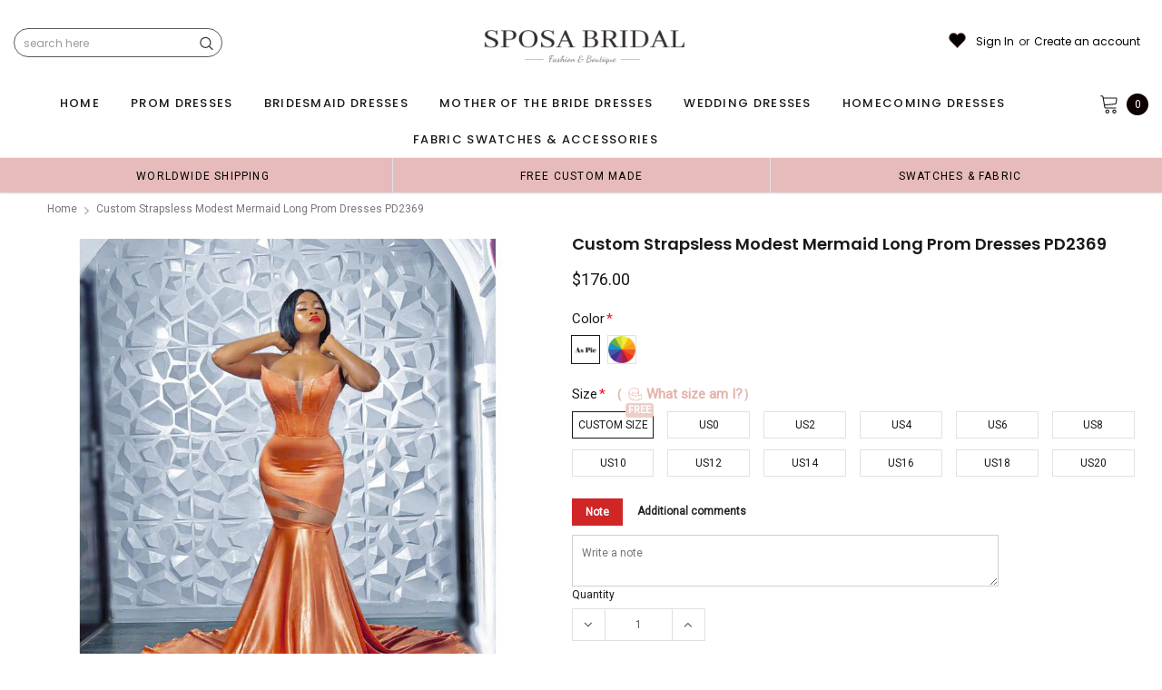

--- FILE ---
content_type: text/javascript; charset=utf-8
request_url: https://sposabridal.net/products/custom-strapsless-modest-mermaid-long-prom-dresses-pd2369.js
body_size: 2074
content:
{"id":4746496082009,"title":"Custom Strapsless Modest Mermaid Long Prom Dresses PD2369","handle":"custom-strapsless-modest-mermaid-long-prom-dresses-pd2369","description":"\u003cp\u003eCustom Strapsless Modest Mermaid Long Prom Dresses PD2369\u003c\/p\u003e\n\u003cp\u003eThe dress can be custom made in size and color for free, lace up back or zipper back are all available.\u003cbr\u003e\u003c\/p\u003e\n\u003cp\u003eDescription\u003c\/p\u003e\n\u003cp\u003e1, Material: satin, \u003cspan\u003eelastic satin.\u003c\/span\u003e\u003c\/p\u003e\n\u003cp\u003e2, Color: picture color or other colors, there are many colors available, please\u003cspan\u003e \u003c\/span\u003e\u003ca href=\"https:\/\/www.sposabridal.com\/pages\/frontpage\" title=\"Contact Us\" target=\"_blank\"\u003e\u003cspan style=\"color: #ff2a00;\"\u003e\u003cstrong\u003eContact us\u003c\/strong\u003e\u003c\/span\u003e\u003cspan\u003e \u003c\/span\u003e\u003c\/a\u003eif you need\u003cspan\u003e \u003c\/span\u003e\u003ca href=\"https:\/\/www.sposabridal.com\/collections\/extra-cost\/products\/fabric-swatch-fabric-sample-1\" title=\"Fabric Swatch\" target=\"_blank\"\u003e\u003cspan\u003e \u003cspan style=\"color: #ff2a00;\"\u003e\u003cstrong\u003eF\u003c\/strong\u003e\u003c\/span\u003e\u003c\/span\u003e\u003cspan style=\"color: #ff2a00;\"\u003e\u003cstrong\u003eabric swatch\u003c\/strong\u003e\u003c\/span\u003e\u003c\/a\u003e\u003cspan style=\"color: #ff2a00;\"\u003e.\u003c\/span\u003e\u003cspan\u003e \u003c\/span\u003e\u003cbr\u003e\u003cbr\u003e3, Size: standard size or\u003cspan\u003e \u003c\/span\u003e\u003cspan style=\"color: #ff2a00;\"\u003e\u003cstrong\u003e\u003ca href=\"https:\/\/www.sposabridal.com\/pages\/measuring-guide\" title=\"Custom size\" style=\"color: #ff2a00;\"\u003eCustom size\u003c\/a\u003e\u003c\/strong\u003e\u003c\/span\u003e, if dress is custom made, we need to size as bellow:\u003cbr\u003ebust______ cm\/inch\u003cbr\u003ewaist______cm\/inch\u003cbr\u003ehip:_______cm\/inch\u003cbr\u003eshoulder to shoulder :_______cm\/inch (measured from back of shoulder)\u003cbr\u003eshoulder to bust :_______cm\/inch (measured from middle shoulder to nipple)\u003cbr\u003eshoulder to waist :_______cm\/inch (measured from middle of shoulder over nipple to natural waist)\u003cbr\u003eshoulder to hem with shoes on:_______cm\/inch (measured from middle of shoulder over nipple to end of skirt)\u003cbr\u003enipple to nipple:_______cm\/inch\u003cbr\u003earmhole__________cm\/inch (end of arm) only used for one shoulder or off shoulder dress.\u003cbr\u003e\u003cstrong\u003e\u003cspan\u003e\u003c\/span\u003e\u003c\/strong\u003e\u003c\/p\u003e\n\u003cp\u003e4, Delivery time:\u003cbr\u003e\u003cspan\u003eRush order: within 20 days or earlier, please choose rush shipping when ordering.\u003c\/span\u003e\u003cbr\u003e\u003cspan\u003eNormal time: Within 30 days (From May to Dec)\u003c\/span\u003e\u003cspan\u003e \u003c\/span\u003e\u003cbr\u003e\u003cspan\u003eAround 35 days (From Jan to April), it's busy season together with spring festival holiday, so produce time will be long.\u003c\/span\u003e\u003cbr\u003e\u003cbr\u003e5 Shipping: by UPS or DHL or some special airline.\u003cbr\u003e\u003cbr\u003e6, Payment: Paypal, bank transfer, western union, money gram and so on.\u003cbr\u003e\u003cbr\u003e7. Return Policy: you can check\u003cspan\u003e \u003c\/span\u003e\u003cspan\u003e\u003cstrong\u003e\u003ca href=\"https:\/\/www.sposabridal.com\/pages\/return-policy\" title=\"Return Policy\" target=\"_blank\"\u003ehere\u003c\/a\u003e\u003c\/strong\u003e\u003c\/span\u003e.\u003cbr\u003e\u003cbr\u003e8, Custom taxes\u003cbr\u003eExcept Unite States, most buyers need to pay customs taxes, in order to save cost for you, we have marked around $30-40.00 on the invoice, then you just pay less taxes, please note that it's express help customs collect this payment, it is not shipping cost, as shipping cost has already paid before sending.\u003cbr\u003e\u003cbr\u003eOur advantage:\u003cbr\u003eWe do long time dresses for some famous brands, we also make dresses for designers in European and USA client, please trust us, our strong team could make sure each dress will be your dream dresses.\u003c\/p\u003e","published_at":"2020-11-05T13:49:49+08:00","created_at":"2020-11-05T13:49:50+08:00","vendor":"SposaBridal","type":"prom dresses","tags":["150-200","affordable dresses","ball-gown","beautiful dresses","cheap dress","custom dresses","dress","dresses","elastic-satin","evenig dresses","long","long prom dress","long prom dresses","mermaid","orange","pretty dresses","prom","prom dress","prom dresses","prom gowns","sexy","strapless","v-neck","women dress"],"price":17600,"price_min":17600,"price_max":17600,"available":true,"price_varies":false,"compare_at_price":null,"compare_at_price_min":0,"compare_at_price_max":0,"compare_at_price_varies":false,"variants":[{"id":32266696097881,"title":"Custom Size \/ Picture Color","option1":"Custom Size","option2":"Picture Color","option3":null,"sku":"","requires_shipping":true,"taxable":true,"featured_image":null,"available":true,"name":"Custom Strapsless Modest Mermaid Long Prom Dresses PD2369 - Custom Size \/ Picture Color","public_title":"Custom Size \/ Picture Color","options":["Custom Size","Picture Color"],"price":17600,"weight":900,"compare_at_price":null,"inventory_quantity":28,"inventory_management":"shopify","inventory_policy":"deny","barcode":null,"requires_selling_plan":false,"selling_plan_allocations":[]},{"id":32266696130649,"title":"Custom Size \/ Custom Color(leaving a note)","option1":"Custom Size","option2":"Custom Color(leaving a note)","option3":null,"sku":"","requires_shipping":true,"taxable":true,"featured_image":null,"available":true,"name":"Custom Strapsless Modest Mermaid Long Prom Dresses PD2369 - Custom Size \/ Custom Color(leaving a note)","public_title":"Custom Size \/ Custom Color(leaving a note)","options":["Custom Size","Custom Color(leaving a note)"],"price":17600,"weight":900,"compare_at_price":null,"inventory_quantity":28,"inventory_management":"shopify","inventory_policy":"deny","barcode":null,"requires_selling_plan":false,"selling_plan_allocations":[]},{"id":32266696163417,"title":"US0 \/ Picture Color","option1":"US0","option2":"Picture Color","option3":null,"sku":"","requires_shipping":true,"taxable":true,"featured_image":null,"available":true,"name":"Custom Strapsless Modest Mermaid Long Prom Dresses PD2369 - US0 \/ Picture Color","public_title":"US0 \/ Picture Color","options":["US0","Picture Color"],"price":17600,"weight":900,"compare_at_price":null,"inventory_quantity":28,"inventory_management":"shopify","inventory_policy":"deny","barcode":null,"requires_selling_plan":false,"selling_plan_allocations":[]},{"id":32266696196185,"title":"US0 \/ Custom Color(leaving a note)","option1":"US0","option2":"Custom Color(leaving a note)","option3":null,"sku":"","requires_shipping":true,"taxable":true,"featured_image":null,"available":true,"name":"Custom Strapsless Modest Mermaid Long Prom Dresses PD2369 - US0 \/ Custom Color(leaving a note)","public_title":"US0 \/ Custom Color(leaving a note)","options":["US0","Custom Color(leaving a note)"],"price":17600,"weight":900,"compare_at_price":null,"inventory_quantity":28,"inventory_management":"shopify","inventory_policy":"deny","barcode":null,"requires_selling_plan":false,"selling_plan_allocations":[]},{"id":32266696228953,"title":"US2 \/ Picture Color","option1":"US2","option2":"Picture Color","option3":null,"sku":"","requires_shipping":true,"taxable":true,"featured_image":null,"available":true,"name":"Custom Strapsless Modest Mermaid Long Prom Dresses PD2369 - US2 \/ Picture Color","public_title":"US2 \/ Picture Color","options":["US2","Picture Color"],"price":17600,"weight":900,"compare_at_price":null,"inventory_quantity":28,"inventory_management":"shopify","inventory_policy":"deny","barcode":null,"requires_selling_plan":false,"selling_plan_allocations":[]},{"id":32266696261721,"title":"US2 \/ Custom Color(leaving a note)","option1":"US2","option2":"Custom Color(leaving a note)","option3":null,"sku":"","requires_shipping":true,"taxable":true,"featured_image":null,"available":true,"name":"Custom Strapsless Modest Mermaid Long Prom Dresses PD2369 - US2 \/ Custom Color(leaving a note)","public_title":"US2 \/ Custom Color(leaving a note)","options":["US2","Custom Color(leaving a note)"],"price":17600,"weight":900,"compare_at_price":null,"inventory_quantity":28,"inventory_management":"shopify","inventory_policy":"deny","barcode":null,"requires_selling_plan":false,"selling_plan_allocations":[]},{"id":32266696294489,"title":"US4 \/ Picture Color","option1":"US4","option2":"Picture Color","option3":null,"sku":"","requires_shipping":true,"taxable":true,"featured_image":null,"available":true,"name":"Custom Strapsless Modest Mermaid Long Prom Dresses PD2369 - US4 \/ Picture Color","public_title":"US4 \/ Picture Color","options":["US4","Picture Color"],"price":17600,"weight":900,"compare_at_price":null,"inventory_quantity":28,"inventory_management":"shopify","inventory_policy":"deny","barcode":null,"requires_selling_plan":false,"selling_plan_allocations":[]},{"id":32266696327257,"title":"US4 \/ Custom Color(leaving a note)","option1":"US4","option2":"Custom Color(leaving a note)","option3":null,"sku":"","requires_shipping":true,"taxable":true,"featured_image":null,"available":true,"name":"Custom Strapsless Modest Mermaid Long Prom Dresses PD2369 - US4 \/ Custom Color(leaving a note)","public_title":"US4 \/ Custom Color(leaving a note)","options":["US4","Custom Color(leaving a note)"],"price":17600,"weight":900,"compare_at_price":null,"inventory_quantity":28,"inventory_management":"shopify","inventory_policy":"deny","barcode":null,"requires_selling_plan":false,"selling_plan_allocations":[]},{"id":32266696360025,"title":"US6 \/ Picture Color","option1":"US6","option2":"Picture Color","option3":null,"sku":"","requires_shipping":true,"taxable":true,"featured_image":null,"available":true,"name":"Custom Strapsless Modest Mermaid Long Prom Dresses PD2369 - US6 \/ Picture Color","public_title":"US6 \/ Picture Color","options":["US6","Picture Color"],"price":17600,"weight":900,"compare_at_price":null,"inventory_quantity":28,"inventory_management":"shopify","inventory_policy":"deny","barcode":null,"requires_selling_plan":false,"selling_plan_allocations":[]},{"id":32266696392793,"title":"US6 \/ Custom Color(leaving a note)","option1":"US6","option2":"Custom Color(leaving a note)","option3":null,"sku":"","requires_shipping":true,"taxable":true,"featured_image":null,"available":true,"name":"Custom Strapsless Modest Mermaid Long Prom Dresses PD2369 - US6 \/ Custom Color(leaving a note)","public_title":"US6 \/ Custom Color(leaving a note)","options":["US6","Custom Color(leaving a note)"],"price":17600,"weight":900,"compare_at_price":null,"inventory_quantity":28,"inventory_management":"shopify","inventory_policy":"deny","barcode":null,"requires_selling_plan":false,"selling_plan_allocations":[]},{"id":32266696425561,"title":"US8 \/ Picture Color","option1":"US8","option2":"Picture Color","option3":null,"sku":"","requires_shipping":true,"taxable":true,"featured_image":null,"available":true,"name":"Custom Strapsless Modest Mermaid Long Prom Dresses PD2369 - US8 \/ Picture Color","public_title":"US8 \/ Picture Color","options":["US8","Picture Color"],"price":17600,"weight":900,"compare_at_price":null,"inventory_quantity":28,"inventory_management":"shopify","inventory_policy":"deny","barcode":null,"requires_selling_plan":false,"selling_plan_allocations":[]},{"id":32266696458329,"title":"US8 \/ Custom Color(leaving a note)","option1":"US8","option2":"Custom Color(leaving a note)","option3":null,"sku":"","requires_shipping":true,"taxable":true,"featured_image":null,"available":true,"name":"Custom Strapsless Modest Mermaid Long Prom Dresses PD2369 - US8 \/ Custom Color(leaving a note)","public_title":"US8 \/ Custom Color(leaving a note)","options":["US8","Custom Color(leaving a note)"],"price":17600,"weight":900,"compare_at_price":null,"inventory_quantity":28,"inventory_management":"shopify","inventory_policy":"deny","barcode":null,"requires_selling_plan":false,"selling_plan_allocations":[]},{"id":32266696491097,"title":"US10 \/ Picture Color","option1":"US10","option2":"Picture Color","option3":null,"sku":"","requires_shipping":true,"taxable":true,"featured_image":null,"available":true,"name":"Custom Strapsless Modest Mermaid Long Prom Dresses PD2369 - US10 \/ Picture Color","public_title":"US10 \/ Picture Color","options":["US10","Picture Color"],"price":17600,"weight":900,"compare_at_price":null,"inventory_quantity":28,"inventory_management":"shopify","inventory_policy":"deny","barcode":null,"requires_selling_plan":false,"selling_plan_allocations":[]},{"id":32266696523865,"title":"US10 \/ Custom Color(leaving a note)","option1":"US10","option2":"Custom Color(leaving a note)","option3":null,"sku":"","requires_shipping":true,"taxable":true,"featured_image":null,"available":true,"name":"Custom Strapsless Modest Mermaid Long Prom Dresses PD2369 - US10 \/ Custom Color(leaving a note)","public_title":"US10 \/ Custom Color(leaving a note)","options":["US10","Custom Color(leaving a note)"],"price":17600,"weight":900,"compare_at_price":null,"inventory_quantity":28,"inventory_management":"shopify","inventory_policy":"deny","barcode":null,"requires_selling_plan":false,"selling_plan_allocations":[]},{"id":32266696556633,"title":"US12 \/ Picture Color","option1":"US12","option2":"Picture Color","option3":null,"sku":"","requires_shipping":true,"taxable":true,"featured_image":null,"available":true,"name":"Custom Strapsless Modest Mermaid Long Prom Dresses PD2369 - US12 \/ Picture Color","public_title":"US12 \/ Picture Color","options":["US12","Picture Color"],"price":17600,"weight":900,"compare_at_price":null,"inventory_quantity":28,"inventory_management":"shopify","inventory_policy":"deny","barcode":null,"requires_selling_plan":false,"selling_plan_allocations":[]},{"id":32266696589401,"title":"US12 \/ Custom Color(leaving a note)","option1":"US12","option2":"Custom Color(leaving a note)","option3":null,"sku":"","requires_shipping":true,"taxable":true,"featured_image":null,"available":true,"name":"Custom Strapsless Modest Mermaid Long Prom Dresses PD2369 - US12 \/ Custom Color(leaving a note)","public_title":"US12 \/ Custom Color(leaving a note)","options":["US12","Custom Color(leaving a note)"],"price":17600,"weight":900,"compare_at_price":null,"inventory_quantity":28,"inventory_management":"shopify","inventory_policy":"deny","barcode":null,"requires_selling_plan":false,"selling_plan_allocations":[]},{"id":32266696622169,"title":"US14 \/ Picture Color","option1":"US14","option2":"Picture Color","option3":null,"sku":"","requires_shipping":true,"taxable":true,"featured_image":null,"available":true,"name":"Custom Strapsless Modest Mermaid Long Prom Dresses PD2369 - US14 \/ Picture Color","public_title":"US14 \/ Picture Color","options":["US14","Picture Color"],"price":17600,"weight":900,"compare_at_price":null,"inventory_quantity":28,"inventory_management":"shopify","inventory_policy":"deny","barcode":null,"requires_selling_plan":false,"selling_plan_allocations":[]},{"id":32266696654937,"title":"US14 \/ Custom Color(leaving a note)","option1":"US14","option2":"Custom Color(leaving a note)","option3":null,"sku":"","requires_shipping":true,"taxable":true,"featured_image":null,"available":true,"name":"Custom Strapsless Modest Mermaid Long Prom Dresses PD2369 - US14 \/ Custom Color(leaving a note)","public_title":"US14 \/ Custom Color(leaving a note)","options":["US14","Custom Color(leaving a note)"],"price":17600,"weight":900,"compare_at_price":null,"inventory_quantity":28,"inventory_management":"shopify","inventory_policy":"deny","barcode":null,"requires_selling_plan":false,"selling_plan_allocations":[]},{"id":32266696687705,"title":"US16 \/ Picture Color","option1":"US16","option2":"Picture Color","option3":null,"sku":"","requires_shipping":true,"taxable":true,"featured_image":null,"available":true,"name":"Custom Strapsless Modest Mermaid Long Prom Dresses PD2369 - US16 \/ Picture Color","public_title":"US16 \/ Picture Color","options":["US16","Picture Color"],"price":17600,"weight":900,"compare_at_price":null,"inventory_quantity":28,"inventory_management":"shopify","inventory_policy":"deny","barcode":null,"requires_selling_plan":false,"selling_plan_allocations":[]},{"id":32266696720473,"title":"US16 \/ Custom Color(leaving a note)","option1":"US16","option2":"Custom Color(leaving a note)","option3":null,"sku":"","requires_shipping":true,"taxable":true,"featured_image":null,"available":true,"name":"Custom Strapsless Modest Mermaid Long Prom Dresses PD2369 - US16 \/ Custom Color(leaving a note)","public_title":"US16 \/ Custom Color(leaving a note)","options":["US16","Custom Color(leaving a note)"],"price":17600,"weight":900,"compare_at_price":null,"inventory_quantity":28,"inventory_management":"shopify","inventory_policy":"deny","barcode":null,"requires_selling_plan":false,"selling_plan_allocations":[]},{"id":32266696753241,"title":"US18 \/ Picture Color","option1":"US18","option2":"Picture Color","option3":null,"sku":"","requires_shipping":true,"taxable":true,"featured_image":null,"available":true,"name":"Custom Strapsless Modest Mermaid Long Prom Dresses PD2369 - US18 \/ Picture Color","public_title":"US18 \/ Picture Color","options":["US18","Picture Color"],"price":17600,"weight":900,"compare_at_price":null,"inventory_quantity":28,"inventory_management":"shopify","inventory_policy":"deny","barcode":null,"requires_selling_plan":false,"selling_plan_allocations":[]},{"id":32266696786009,"title":"US18 \/ Custom Color(leaving a note)","option1":"US18","option2":"Custom Color(leaving a note)","option3":null,"sku":"","requires_shipping":true,"taxable":true,"featured_image":null,"available":true,"name":"Custom Strapsless Modest Mermaid Long Prom Dresses PD2369 - US18 \/ Custom Color(leaving a note)","public_title":"US18 \/ Custom Color(leaving a note)","options":["US18","Custom Color(leaving a note)"],"price":17600,"weight":900,"compare_at_price":null,"inventory_quantity":28,"inventory_management":"shopify","inventory_policy":"deny","barcode":null,"requires_selling_plan":false,"selling_plan_allocations":[]},{"id":32266696818777,"title":"US20 \/ Picture Color","option1":"US20","option2":"Picture Color","option3":null,"sku":"","requires_shipping":true,"taxable":true,"featured_image":null,"available":true,"name":"Custom Strapsless Modest Mermaid Long Prom Dresses PD2369 - US20 \/ Picture Color","public_title":"US20 \/ Picture Color","options":["US20","Picture Color"],"price":17600,"weight":900,"compare_at_price":null,"inventory_quantity":28,"inventory_management":"shopify","inventory_policy":"deny","barcode":null,"requires_selling_plan":false,"selling_plan_allocations":[]},{"id":32266696851545,"title":"US20 \/ Custom Color(leaving a note)","option1":"US20","option2":"Custom Color(leaving a note)","option3":null,"sku":"","requires_shipping":true,"taxable":true,"featured_image":null,"available":true,"name":"Custom Strapsless Modest Mermaid Long Prom Dresses PD2369 - US20 \/ Custom Color(leaving a note)","public_title":"US20 \/ Custom Color(leaving a note)","options":["US20","Custom Color(leaving a note)"],"price":17600,"weight":900,"compare_at_price":null,"inventory_quantity":28,"inventory_management":"shopify","inventory_policy":"deny","barcode":null,"requires_selling_plan":false,"selling_plan_allocations":[]}],"images":["\/\/cdn.shopify.com\/s\/files\/1\/1468\/5418\/products\/CustomStrapslessModestMermaidLongPromDresses.jpg?v=1604563431","\/\/cdn.shopify.com\/s\/files\/1\/1468\/5418\/products\/CustomStrapslessModestMermaidLongPromDresses_2.jpg?v=1604563435"],"featured_image":"\/\/cdn.shopify.com\/s\/files\/1\/1468\/5418\/products\/CustomStrapslessModestMermaidLongPromDresses.jpg?v=1604563431","options":[{"name":"Size","position":1,"values":["Custom Size","US0","US2","US4","US6","US8","US10","US12","US14","US16","US18","US20"]},{"name":"Color","position":2,"values":["Picture Color","Custom Color(leaving a note)"]}],"url":"\/products\/custom-strapsless-modest-mermaid-long-prom-dresses-pd2369","media":[{"alt":null,"id":7105213595737,"position":1,"preview_image":{"aspect_ratio":0.999,"height":800,"width":799,"src":"https:\/\/cdn.shopify.com\/s\/files\/1\/1468\/5418\/products\/CustomStrapslessModestMermaidLongPromDresses.jpg?v=1604563431"},"aspect_ratio":0.999,"height":800,"media_type":"image","src":"https:\/\/cdn.shopify.com\/s\/files\/1\/1468\/5418\/products\/CustomStrapslessModestMermaidLongPromDresses.jpg?v=1604563431","width":799},{"alt":null,"id":7105213562969,"position":2,"preview_image":{"aspect_ratio":0.475,"height":1260,"width":599,"src":"https:\/\/cdn.shopify.com\/s\/files\/1\/1468\/5418\/products\/CustomStrapslessModestMermaidLongPromDresses_2.jpg?v=1604563435"},"aspect_ratio":0.475,"height":1260,"media_type":"image","src":"https:\/\/cdn.shopify.com\/s\/files\/1\/1468\/5418\/products\/CustomStrapslessModestMermaidLongPromDresses_2.jpg?v=1604563435","width":599}],"requires_selling_plan":false,"selling_plan_groups":[]}